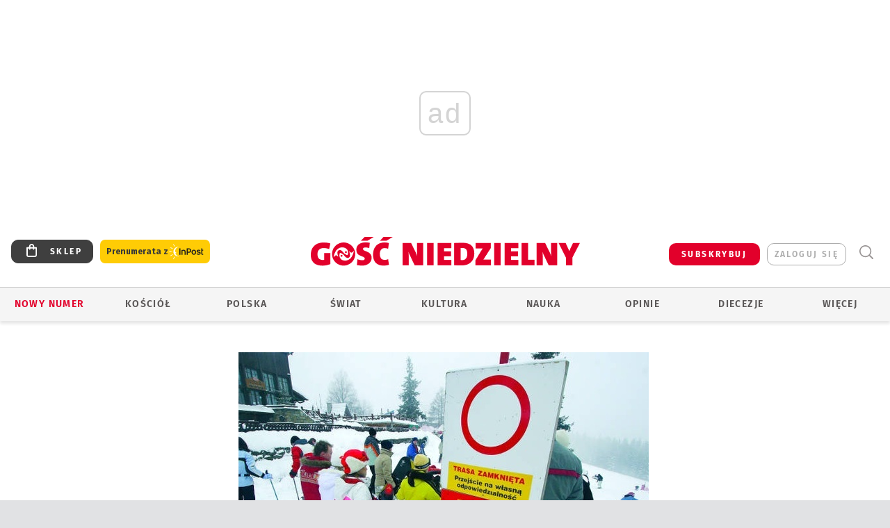

--- FILE ---
content_type: text/html; charset=utf-8
request_url: https://www.google.com/recaptcha/api2/anchor?ar=1&k=6LfKq5UUAAAAAMU4Rd1_l_MKSJAizQb5Mk_8bFA_&co=aHR0cHM6Ly93d3cuZ29zYy5wbDo0NDM.&hl=en&v=PoyoqOPhxBO7pBk68S4YbpHZ&size=invisible&anchor-ms=20000&execute-ms=30000&cb=wgpaidhdtnbt
body_size: 48806
content:
<!DOCTYPE HTML><html dir="ltr" lang="en"><head><meta http-equiv="Content-Type" content="text/html; charset=UTF-8">
<meta http-equiv="X-UA-Compatible" content="IE=edge">
<title>reCAPTCHA</title>
<style type="text/css">
/* cyrillic-ext */
@font-face {
  font-family: 'Roboto';
  font-style: normal;
  font-weight: 400;
  font-stretch: 100%;
  src: url(//fonts.gstatic.com/s/roboto/v48/KFO7CnqEu92Fr1ME7kSn66aGLdTylUAMa3GUBHMdazTgWw.woff2) format('woff2');
  unicode-range: U+0460-052F, U+1C80-1C8A, U+20B4, U+2DE0-2DFF, U+A640-A69F, U+FE2E-FE2F;
}
/* cyrillic */
@font-face {
  font-family: 'Roboto';
  font-style: normal;
  font-weight: 400;
  font-stretch: 100%;
  src: url(//fonts.gstatic.com/s/roboto/v48/KFO7CnqEu92Fr1ME7kSn66aGLdTylUAMa3iUBHMdazTgWw.woff2) format('woff2');
  unicode-range: U+0301, U+0400-045F, U+0490-0491, U+04B0-04B1, U+2116;
}
/* greek-ext */
@font-face {
  font-family: 'Roboto';
  font-style: normal;
  font-weight: 400;
  font-stretch: 100%;
  src: url(//fonts.gstatic.com/s/roboto/v48/KFO7CnqEu92Fr1ME7kSn66aGLdTylUAMa3CUBHMdazTgWw.woff2) format('woff2');
  unicode-range: U+1F00-1FFF;
}
/* greek */
@font-face {
  font-family: 'Roboto';
  font-style: normal;
  font-weight: 400;
  font-stretch: 100%;
  src: url(//fonts.gstatic.com/s/roboto/v48/KFO7CnqEu92Fr1ME7kSn66aGLdTylUAMa3-UBHMdazTgWw.woff2) format('woff2');
  unicode-range: U+0370-0377, U+037A-037F, U+0384-038A, U+038C, U+038E-03A1, U+03A3-03FF;
}
/* math */
@font-face {
  font-family: 'Roboto';
  font-style: normal;
  font-weight: 400;
  font-stretch: 100%;
  src: url(//fonts.gstatic.com/s/roboto/v48/KFO7CnqEu92Fr1ME7kSn66aGLdTylUAMawCUBHMdazTgWw.woff2) format('woff2');
  unicode-range: U+0302-0303, U+0305, U+0307-0308, U+0310, U+0312, U+0315, U+031A, U+0326-0327, U+032C, U+032F-0330, U+0332-0333, U+0338, U+033A, U+0346, U+034D, U+0391-03A1, U+03A3-03A9, U+03B1-03C9, U+03D1, U+03D5-03D6, U+03F0-03F1, U+03F4-03F5, U+2016-2017, U+2034-2038, U+203C, U+2040, U+2043, U+2047, U+2050, U+2057, U+205F, U+2070-2071, U+2074-208E, U+2090-209C, U+20D0-20DC, U+20E1, U+20E5-20EF, U+2100-2112, U+2114-2115, U+2117-2121, U+2123-214F, U+2190, U+2192, U+2194-21AE, U+21B0-21E5, U+21F1-21F2, U+21F4-2211, U+2213-2214, U+2216-22FF, U+2308-230B, U+2310, U+2319, U+231C-2321, U+2336-237A, U+237C, U+2395, U+239B-23B7, U+23D0, U+23DC-23E1, U+2474-2475, U+25AF, U+25B3, U+25B7, U+25BD, U+25C1, U+25CA, U+25CC, U+25FB, U+266D-266F, U+27C0-27FF, U+2900-2AFF, U+2B0E-2B11, U+2B30-2B4C, U+2BFE, U+3030, U+FF5B, U+FF5D, U+1D400-1D7FF, U+1EE00-1EEFF;
}
/* symbols */
@font-face {
  font-family: 'Roboto';
  font-style: normal;
  font-weight: 400;
  font-stretch: 100%;
  src: url(//fonts.gstatic.com/s/roboto/v48/KFO7CnqEu92Fr1ME7kSn66aGLdTylUAMaxKUBHMdazTgWw.woff2) format('woff2');
  unicode-range: U+0001-000C, U+000E-001F, U+007F-009F, U+20DD-20E0, U+20E2-20E4, U+2150-218F, U+2190, U+2192, U+2194-2199, U+21AF, U+21E6-21F0, U+21F3, U+2218-2219, U+2299, U+22C4-22C6, U+2300-243F, U+2440-244A, U+2460-24FF, U+25A0-27BF, U+2800-28FF, U+2921-2922, U+2981, U+29BF, U+29EB, U+2B00-2BFF, U+4DC0-4DFF, U+FFF9-FFFB, U+10140-1018E, U+10190-1019C, U+101A0, U+101D0-101FD, U+102E0-102FB, U+10E60-10E7E, U+1D2C0-1D2D3, U+1D2E0-1D37F, U+1F000-1F0FF, U+1F100-1F1AD, U+1F1E6-1F1FF, U+1F30D-1F30F, U+1F315, U+1F31C, U+1F31E, U+1F320-1F32C, U+1F336, U+1F378, U+1F37D, U+1F382, U+1F393-1F39F, U+1F3A7-1F3A8, U+1F3AC-1F3AF, U+1F3C2, U+1F3C4-1F3C6, U+1F3CA-1F3CE, U+1F3D4-1F3E0, U+1F3ED, U+1F3F1-1F3F3, U+1F3F5-1F3F7, U+1F408, U+1F415, U+1F41F, U+1F426, U+1F43F, U+1F441-1F442, U+1F444, U+1F446-1F449, U+1F44C-1F44E, U+1F453, U+1F46A, U+1F47D, U+1F4A3, U+1F4B0, U+1F4B3, U+1F4B9, U+1F4BB, U+1F4BF, U+1F4C8-1F4CB, U+1F4D6, U+1F4DA, U+1F4DF, U+1F4E3-1F4E6, U+1F4EA-1F4ED, U+1F4F7, U+1F4F9-1F4FB, U+1F4FD-1F4FE, U+1F503, U+1F507-1F50B, U+1F50D, U+1F512-1F513, U+1F53E-1F54A, U+1F54F-1F5FA, U+1F610, U+1F650-1F67F, U+1F687, U+1F68D, U+1F691, U+1F694, U+1F698, U+1F6AD, U+1F6B2, U+1F6B9-1F6BA, U+1F6BC, U+1F6C6-1F6CF, U+1F6D3-1F6D7, U+1F6E0-1F6EA, U+1F6F0-1F6F3, U+1F6F7-1F6FC, U+1F700-1F7FF, U+1F800-1F80B, U+1F810-1F847, U+1F850-1F859, U+1F860-1F887, U+1F890-1F8AD, U+1F8B0-1F8BB, U+1F8C0-1F8C1, U+1F900-1F90B, U+1F93B, U+1F946, U+1F984, U+1F996, U+1F9E9, U+1FA00-1FA6F, U+1FA70-1FA7C, U+1FA80-1FA89, U+1FA8F-1FAC6, U+1FACE-1FADC, U+1FADF-1FAE9, U+1FAF0-1FAF8, U+1FB00-1FBFF;
}
/* vietnamese */
@font-face {
  font-family: 'Roboto';
  font-style: normal;
  font-weight: 400;
  font-stretch: 100%;
  src: url(//fonts.gstatic.com/s/roboto/v48/KFO7CnqEu92Fr1ME7kSn66aGLdTylUAMa3OUBHMdazTgWw.woff2) format('woff2');
  unicode-range: U+0102-0103, U+0110-0111, U+0128-0129, U+0168-0169, U+01A0-01A1, U+01AF-01B0, U+0300-0301, U+0303-0304, U+0308-0309, U+0323, U+0329, U+1EA0-1EF9, U+20AB;
}
/* latin-ext */
@font-face {
  font-family: 'Roboto';
  font-style: normal;
  font-weight: 400;
  font-stretch: 100%;
  src: url(//fonts.gstatic.com/s/roboto/v48/KFO7CnqEu92Fr1ME7kSn66aGLdTylUAMa3KUBHMdazTgWw.woff2) format('woff2');
  unicode-range: U+0100-02BA, U+02BD-02C5, U+02C7-02CC, U+02CE-02D7, U+02DD-02FF, U+0304, U+0308, U+0329, U+1D00-1DBF, U+1E00-1E9F, U+1EF2-1EFF, U+2020, U+20A0-20AB, U+20AD-20C0, U+2113, U+2C60-2C7F, U+A720-A7FF;
}
/* latin */
@font-face {
  font-family: 'Roboto';
  font-style: normal;
  font-weight: 400;
  font-stretch: 100%;
  src: url(//fonts.gstatic.com/s/roboto/v48/KFO7CnqEu92Fr1ME7kSn66aGLdTylUAMa3yUBHMdazQ.woff2) format('woff2');
  unicode-range: U+0000-00FF, U+0131, U+0152-0153, U+02BB-02BC, U+02C6, U+02DA, U+02DC, U+0304, U+0308, U+0329, U+2000-206F, U+20AC, U+2122, U+2191, U+2193, U+2212, U+2215, U+FEFF, U+FFFD;
}
/* cyrillic-ext */
@font-face {
  font-family: 'Roboto';
  font-style: normal;
  font-weight: 500;
  font-stretch: 100%;
  src: url(//fonts.gstatic.com/s/roboto/v48/KFO7CnqEu92Fr1ME7kSn66aGLdTylUAMa3GUBHMdazTgWw.woff2) format('woff2');
  unicode-range: U+0460-052F, U+1C80-1C8A, U+20B4, U+2DE0-2DFF, U+A640-A69F, U+FE2E-FE2F;
}
/* cyrillic */
@font-face {
  font-family: 'Roboto';
  font-style: normal;
  font-weight: 500;
  font-stretch: 100%;
  src: url(//fonts.gstatic.com/s/roboto/v48/KFO7CnqEu92Fr1ME7kSn66aGLdTylUAMa3iUBHMdazTgWw.woff2) format('woff2');
  unicode-range: U+0301, U+0400-045F, U+0490-0491, U+04B0-04B1, U+2116;
}
/* greek-ext */
@font-face {
  font-family: 'Roboto';
  font-style: normal;
  font-weight: 500;
  font-stretch: 100%;
  src: url(//fonts.gstatic.com/s/roboto/v48/KFO7CnqEu92Fr1ME7kSn66aGLdTylUAMa3CUBHMdazTgWw.woff2) format('woff2');
  unicode-range: U+1F00-1FFF;
}
/* greek */
@font-face {
  font-family: 'Roboto';
  font-style: normal;
  font-weight: 500;
  font-stretch: 100%;
  src: url(//fonts.gstatic.com/s/roboto/v48/KFO7CnqEu92Fr1ME7kSn66aGLdTylUAMa3-UBHMdazTgWw.woff2) format('woff2');
  unicode-range: U+0370-0377, U+037A-037F, U+0384-038A, U+038C, U+038E-03A1, U+03A3-03FF;
}
/* math */
@font-face {
  font-family: 'Roboto';
  font-style: normal;
  font-weight: 500;
  font-stretch: 100%;
  src: url(//fonts.gstatic.com/s/roboto/v48/KFO7CnqEu92Fr1ME7kSn66aGLdTylUAMawCUBHMdazTgWw.woff2) format('woff2');
  unicode-range: U+0302-0303, U+0305, U+0307-0308, U+0310, U+0312, U+0315, U+031A, U+0326-0327, U+032C, U+032F-0330, U+0332-0333, U+0338, U+033A, U+0346, U+034D, U+0391-03A1, U+03A3-03A9, U+03B1-03C9, U+03D1, U+03D5-03D6, U+03F0-03F1, U+03F4-03F5, U+2016-2017, U+2034-2038, U+203C, U+2040, U+2043, U+2047, U+2050, U+2057, U+205F, U+2070-2071, U+2074-208E, U+2090-209C, U+20D0-20DC, U+20E1, U+20E5-20EF, U+2100-2112, U+2114-2115, U+2117-2121, U+2123-214F, U+2190, U+2192, U+2194-21AE, U+21B0-21E5, U+21F1-21F2, U+21F4-2211, U+2213-2214, U+2216-22FF, U+2308-230B, U+2310, U+2319, U+231C-2321, U+2336-237A, U+237C, U+2395, U+239B-23B7, U+23D0, U+23DC-23E1, U+2474-2475, U+25AF, U+25B3, U+25B7, U+25BD, U+25C1, U+25CA, U+25CC, U+25FB, U+266D-266F, U+27C0-27FF, U+2900-2AFF, U+2B0E-2B11, U+2B30-2B4C, U+2BFE, U+3030, U+FF5B, U+FF5D, U+1D400-1D7FF, U+1EE00-1EEFF;
}
/* symbols */
@font-face {
  font-family: 'Roboto';
  font-style: normal;
  font-weight: 500;
  font-stretch: 100%;
  src: url(//fonts.gstatic.com/s/roboto/v48/KFO7CnqEu92Fr1ME7kSn66aGLdTylUAMaxKUBHMdazTgWw.woff2) format('woff2');
  unicode-range: U+0001-000C, U+000E-001F, U+007F-009F, U+20DD-20E0, U+20E2-20E4, U+2150-218F, U+2190, U+2192, U+2194-2199, U+21AF, U+21E6-21F0, U+21F3, U+2218-2219, U+2299, U+22C4-22C6, U+2300-243F, U+2440-244A, U+2460-24FF, U+25A0-27BF, U+2800-28FF, U+2921-2922, U+2981, U+29BF, U+29EB, U+2B00-2BFF, U+4DC0-4DFF, U+FFF9-FFFB, U+10140-1018E, U+10190-1019C, U+101A0, U+101D0-101FD, U+102E0-102FB, U+10E60-10E7E, U+1D2C0-1D2D3, U+1D2E0-1D37F, U+1F000-1F0FF, U+1F100-1F1AD, U+1F1E6-1F1FF, U+1F30D-1F30F, U+1F315, U+1F31C, U+1F31E, U+1F320-1F32C, U+1F336, U+1F378, U+1F37D, U+1F382, U+1F393-1F39F, U+1F3A7-1F3A8, U+1F3AC-1F3AF, U+1F3C2, U+1F3C4-1F3C6, U+1F3CA-1F3CE, U+1F3D4-1F3E0, U+1F3ED, U+1F3F1-1F3F3, U+1F3F5-1F3F7, U+1F408, U+1F415, U+1F41F, U+1F426, U+1F43F, U+1F441-1F442, U+1F444, U+1F446-1F449, U+1F44C-1F44E, U+1F453, U+1F46A, U+1F47D, U+1F4A3, U+1F4B0, U+1F4B3, U+1F4B9, U+1F4BB, U+1F4BF, U+1F4C8-1F4CB, U+1F4D6, U+1F4DA, U+1F4DF, U+1F4E3-1F4E6, U+1F4EA-1F4ED, U+1F4F7, U+1F4F9-1F4FB, U+1F4FD-1F4FE, U+1F503, U+1F507-1F50B, U+1F50D, U+1F512-1F513, U+1F53E-1F54A, U+1F54F-1F5FA, U+1F610, U+1F650-1F67F, U+1F687, U+1F68D, U+1F691, U+1F694, U+1F698, U+1F6AD, U+1F6B2, U+1F6B9-1F6BA, U+1F6BC, U+1F6C6-1F6CF, U+1F6D3-1F6D7, U+1F6E0-1F6EA, U+1F6F0-1F6F3, U+1F6F7-1F6FC, U+1F700-1F7FF, U+1F800-1F80B, U+1F810-1F847, U+1F850-1F859, U+1F860-1F887, U+1F890-1F8AD, U+1F8B0-1F8BB, U+1F8C0-1F8C1, U+1F900-1F90B, U+1F93B, U+1F946, U+1F984, U+1F996, U+1F9E9, U+1FA00-1FA6F, U+1FA70-1FA7C, U+1FA80-1FA89, U+1FA8F-1FAC6, U+1FACE-1FADC, U+1FADF-1FAE9, U+1FAF0-1FAF8, U+1FB00-1FBFF;
}
/* vietnamese */
@font-face {
  font-family: 'Roboto';
  font-style: normal;
  font-weight: 500;
  font-stretch: 100%;
  src: url(//fonts.gstatic.com/s/roboto/v48/KFO7CnqEu92Fr1ME7kSn66aGLdTylUAMa3OUBHMdazTgWw.woff2) format('woff2');
  unicode-range: U+0102-0103, U+0110-0111, U+0128-0129, U+0168-0169, U+01A0-01A1, U+01AF-01B0, U+0300-0301, U+0303-0304, U+0308-0309, U+0323, U+0329, U+1EA0-1EF9, U+20AB;
}
/* latin-ext */
@font-face {
  font-family: 'Roboto';
  font-style: normal;
  font-weight: 500;
  font-stretch: 100%;
  src: url(//fonts.gstatic.com/s/roboto/v48/KFO7CnqEu92Fr1ME7kSn66aGLdTylUAMa3KUBHMdazTgWw.woff2) format('woff2');
  unicode-range: U+0100-02BA, U+02BD-02C5, U+02C7-02CC, U+02CE-02D7, U+02DD-02FF, U+0304, U+0308, U+0329, U+1D00-1DBF, U+1E00-1E9F, U+1EF2-1EFF, U+2020, U+20A0-20AB, U+20AD-20C0, U+2113, U+2C60-2C7F, U+A720-A7FF;
}
/* latin */
@font-face {
  font-family: 'Roboto';
  font-style: normal;
  font-weight: 500;
  font-stretch: 100%;
  src: url(//fonts.gstatic.com/s/roboto/v48/KFO7CnqEu92Fr1ME7kSn66aGLdTylUAMa3yUBHMdazQ.woff2) format('woff2');
  unicode-range: U+0000-00FF, U+0131, U+0152-0153, U+02BB-02BC, U+02C6, U+02DA, U+02DC, U+0304, U+0308, U+0329, U+2000-206F, U+20AC, U+2122, U+2191, U+2193, U+2212, U+2215, U+FEFF, U+FFFD;
}
/* cyrillic-ext */
@font-face {
  font-family: 'Roboto';
  font-style: normal;
  font-weight: 900;
  font-stretch: 100%;
  src: url(//fonts.gstatic.com/s/roboto/v48/KFO7CnqEu92Fr1ME7kSn66aGLdTylUAMa3GUBHMdazTgWw.woff2) format('woff2');
  unicode-range: U+0460-052F, U+1C80-1C8A, U+20B4, U+2DE0-2DFF, U+A640-A69F, U+FE2E-FE2F;
}
/* cyrillic */
@font-face {
  font-family: 'Roboto';
  font-style: normal;
  font-weight: 900;
  font-stretch: 100%;
  src: url(//fonts.gstatic.com/s/roboto/v48/KFO7CnqEu92Fr1ME7kSn66aGLdTylUAMa3iUBHMdazTgWw.woff2) format('woff2');
  unicode-range: U+0301, U+0400-045F, U+0490-0491, U+04B0-04B1, U+2116;
}
/* greek-ext */
@font-face {
  font-family: 'Roboto';
  font-style: normal;
  font-weight: 900;
  font-stretch: 100%;
  src: url(//fonts.gstatic.com/s/roboto/v48/KFO7CnqEu92Fr1ME7kSn66aGLdTylUAMa3CUBHMdazTgWw.woff2) format('woff2');
  unicode-range: U+1F00-1FFF;
}
/* greek */
@font-face {
  font-family: 'Roboto';
  font-style: normal;
  font-weight: 900;
  font-stretch: 100%;
  src: url(//fonts.gstatic.com/s/roboto/v48/KFO7CnqEu92Fr1ME7kSn66aGLdTylUAMa3-UBHMdazTgWw.woff2) format('woff2');
  unicode-range: U+0370-0377, U+037A-037F, U+0384-038A, U+038C, U+038E-03A1, U+03A3-03FF;
}
/* math */
@font-face {
  font-family: 'Roboto';
  font-style: normal;
  font-weight: 900;
  font-stretch: 100%;
  src: url(//fonts.gstatic.com/s/roboto/v48/KFO7CnqEu92Fr1ME7kSn66aGLdTylUAMawCUBHMdazTgWw.woff2) format('woff2');
  unicode-range: U+0302-0303, U+0305, U+0307-0308, U+0310, U+0312, U+0315, U+031A, U+0326-0327, U+032C, U+032F-0330, U+0332-0333, U+0338, U+033A, U+0346, U+034D, U+0391-03A1, U+03A3-03A9, U+03B1-03C9, U+03D1, U+03D5-03D6, U+03F0-03F1, U+03F4-03F5, U+2016-2017, U+2034-2038, U+203C, U+2040, U+2043, U+2047, U+2050, U+2057, U+205F, U+2070-2071, U+2074-208E, U+2090-209C, U+20D0-20DC, U+20E1, U+20E5-20EF, U+2100-2112, U+2114-2115, U+2117-2121, U+2123-214F, U+2190, U+2192, U+2194-21AE, U+21B0-21E5, U+21F1-21F2, U+21F4-2211, U+2213-2214, U+2216-22FF, U+2308-230B, U+2310, U+2319, U+231C-2321, U+2336-237A, U+237C, U+2395, U+239B-23B7, U+23D0, U+23DC-23E1, U+2474-2475, U+25AF, U+25B3, U+25B7, U+25BD, U+25C1, U+25CA, U+25CC, U+25FB, U+266D-266F, U+27C0-27FF, U+2900-2AFF, U+2B0E-2B11, U+2B30-2B4C, U+2BFE, U+3030, U+FF5B, U+FF5D, U+1D400-1D7FF, U+1EE00-1EEFF;
}
/* symbols */
@font-face {
  font-family: 'Roboto';
  font-style: normal;
  font-weight: 900;
  font-stretch: 100%;
  src: url(//fonts.gstatic.com/s/roboto/v48/KFO7CnqEu92Fr1ME7kSn66aGLdTylUAMaxKUBHMdazTgWw.woff2) format('woff2');
  unicode-range: U+0001-000C, U+000E-001F, U+007F-009F, U+20DD-20E0, U+20E2-20E4, U+2150-218F, U+2190, U+2192, U+2194-2199, U+21AF, U+21E6-21F0, U+21F3, U+2218-2219, U+2299, U+22C4-22C6, U+2300-243F, U+2440-244A, U+2460-24FF, U+25A0-27BF, U+2800-28FF, U+2921-2922, U+2981, U+29BF, U+29EB, U+2B00-2BFF, U+4DC0-4DFF, U+FFF9-FFFB, U+10140-1018E, U+10190-1019C, U+101A0, U+101D0-101FD, U+102E0-102FB, U+10E60-10E7E, U+1D2C0-1D2D3, U+1D2E0-1D37F, U+1F000-1F0FF, U+1F100-1F1AD, U+1F1E6-1F1FF, U+1F30D-1F30F, U+1F315, U+1F31C, U+1F31E, U+1F320-1F32C, U+1F336, U+1F378, U+1F37D, U+1F382, U+1F393-1F39F, U+1F3A7-1F3A8, U+1F3AC-1F3AF, U+1F3C2, U+1F3C4-1F3C6, U+1F3CA-1F3CE, U+1F3D4-1F3E0, U+1F3ED, U+1F3F1-1F3F3, U+1F3F5-1F3F7, U+1F408, U+1F415, U+1F41F, U+1F426, U+1F43F, U+1F441-1F442, U+1F444, U+1F446-1F449, U+1F44C-1F44E, U+1F453, U+1F46A, U+1F47D, U+1F4A3, U+1F4B0, U+1F4B3, U+1F4B9, U+1F4BB, U+1F4BF, U+1F4C8-1F4CB, U+1F4D6, U+1F4DA, U+1F4DF, U+1F4E3-1F4E6, U+1F4EA-1F4ED, U+1F4F7, U+1F4F9-1F4FB, U+1F4FD-1F4FE, U+1F503, U+1F507-1F50B, U+1F50D, U+1F512-1F513, U+1F53E-1F54A, U+1F54F-1F5FA, U+1F610, U+1F650-1F67F, U+1F687, U+1F68D, U+1F691, U+1F694, U+1F698, U+1F6AD, U+1F6B2, U+1F6B9-1F6BA, U+1F6BC, U+1F6C6-1F6CF, U+1F6D3-1F6D7, U+1F6E0-1F6EA, U+1F6F0-1F6F3, U+1F6F7-1F6FC, U+1F700-1F7FF, U+1F800-1F80B, U+1F810-1F847, U+1F850-1F859, U+1F860-1F887, U+1F890-1F8AD, U+1F8B0-1F8BB, U+1F8C0-1F8C1, U+1F900-1F90B, U+1F93B, U+1F946, U+1F984, U+1F996, U+1F9E9, U+1FA00-1FA6F, U+1FA70-1FA7C, U+1FA80-1FA89, U+1FA8F-1FAC6, U+1FACE-1FADC, U+1FADF-1FAE9, U+1FAF0-1FAF8, U+1FB00-1FBFF;
}
/* vietnamese */
@font-face {
  font-family: 'Roboto';
  font-style: normal;
  font-weight: 900;
  font-stretch: 100%;
  src: url(//fonts.gstatic.com/s/roboto/v48/KFO7CnqEu92Fr1ME7kSn66aGLdTylUAMa3OUBHMdazTgWw.woff2) format('woff2');
  unicode-range: U+0102-0103, U+0110-0111, U+0128-0129, U+0168-0169, U+01A0-01A1, U+01AF-01B0, U+0300-0301, U+0303-0304, U+0308-0309, U+0323, U+0329, U+1EA0-1EF9, U+20AB;
}
/* latin-ext */
@font-face {
  font-family: 'Roboto';
  font-style: normal;
  font-weight: 900;
  font-stretch: 100%;
  src: url(//fonts.gstatic.com/s/roboto/v48/KFO7CnqEu92Fr1ME7kSn66aGLdTylUAMa3KUBHMdazTgWw.woff2) format('woff2');
  unicode-range: U+0100-02BA, U+02BD-02C5, U+02C7-02CC, U+02CE-02D7, U+02DD-02FF, U+0304, U+0308, U+0329, U+1D00-1DBF, U+1E00-1E9F, U+1EF2-1EFF, U+2020, U+20A0-20AB, U+20AD-20C0, U+2113, U+2C60-2C7F, U+A720-A7FF;
}
/* latin */
@font-face {
  font-family: 'Roboto';
  font-style: normal;
  font-weight: 900;
  font-stretch: 100%;
  src: url(//fonts.gstatic.com/s/roboto/v48/KFO7CnqEu92Fr1ME7kSn66aGLdTylUAMa3yUBHMdazQ.woff2) format('woff2');
  unicode-range: U+0000-00FF, U+0131, U+0152-0153, U+02BB-02BC, U+02C6, U+02DA, U+02DC, U+0304, U+0308, U+0329, U+2000-206F, U+20AC, U+2122, U+2191, U+2193, U+2212, U+2215, U+FEFF, U+FFFD;
}

</style>
<link rel="stylesheet" type="text/css" href="https://www.gstatic.com/recaptcha/releases/PoyoqOPhxBO7pBk68S4YbpHZ/styles__ltr.css">
<script nonce="wIA6qo2xcwqWU4DmPHF_BQ" type="text/javascript">window['__recaptcha_api'] = 'https://www.google.com/recaptcha/api2/';</script>
<script type="text/javascript" src="https://www.gstatic.com/recaptcha/releases/PoyoqOPhxBO7pBk68S4YbpHZ/recaptcha__en.js" nonce="wIA6qo2xcwqWU4DmPHF_BQ">
      
    </script></head>
<body><div id="rc-anchor-alert" class="rc-anchor-alert"></div>
<input type="hidden" id="recaptcha-token" value="[base64]">
<script type="text/javascript" nonce="wIA6qo2xcwqWU4DmPHF_BQ">
      recaptcha.anchor.Main.init("[\x22ainput\x22,[\x22bgdata\x22,\x22\x22,\[base64]/[base64]/[base64]/[base64]/[base64]/UltsKytdPUU6KEU8MjA0OD9SW2wrK109RT4+NnwxOTI6KChFJjY0NTEyKT09NTUyOTYmJk0rMTxjLmxlbmd0aCYmKGMuY2hhckNvZGVBdChNKzEpJjY0NTEyKT09NTYzMjA/[base64]/[base64]/[base64]/[base64]/[base64]/[base64]/[base64]\x22,\[base64]\x22,\x22w5V/[base64]/DhAAxwp7DvMOjw58vw6zDt8OlEcOPHixawozCuxLDhkM6wqDCuw9swqTDvcKEeXMYKMOkAQVXeXnDpMK/[base64]/DvUHCqcOZw7vDvULCuFjCixHDusOzaxnDqzTDnMOCwqnCgMK0KsKjbsKaDcKZDMOqw6LCmsO+wrPCuHg+IGcLZ1VMScKbHcO5w5rDhcONwqh5wrLDi24/E8KBSDF6HcOpe2Rrw4AUwoEvKMKie8KrN8KecsOaHsKWw6c/TkfDm8OWw50KTcKOwqVKw73CnU/[base64]/[base64]/w6kefzdsT3ZGbhhJLMOLYSgVw4Bew5/CosO3woZIQHVAw4EdPQhuwpTDpMOKPErCjkxfFcKmQU14Y8Kaw5vDh8O/w7ouC8KFf1M8HcKcd8OCwoZjS8K6Tx3CicKGwrTCiMOOYMOqcQLDrsKEw5/CiRHDkcKOw5l/w6wzwq3Dr8K5w7w9MxkfRMKsw7Arw4PCmyUZwoIeS8OAw4cOwoo/NsOhc8Kmw7DDlcK0TMKgwowhw7LDn8KjFColGsKfFQXCvcOYwqxjw61rwpkywqHDiMOBV8Kxw4fCgcKJwrsXfUTDpMKnw7TCh8K5Ngh2w4LDgcKxM1/CisOawqrDiMOPw5bCgMOpw60cw6HCi8KkWsOGSsO0ISDDtX7CmcKjbQ/Cl8OkwpzDhcOROXUdK0oIw51bwppgw6hxwrx+JmfCkGbDuC3CvkgJbcO5OQoewqsEwrPDnRbCqcOewpNKZ8KRdA/DrDLCo8KeeHLCjU3CpDMKa8OqHGEsTnrDhsO7w6owwpUdfMOYw77DhUXDqsOUw6Ivwo/Cj1TDkz8GRiTCo0ASf8KDO8KUNMOgSsOGA8OrVFTDssKOL8OWw7TDtsKECsKGw5VMKl/Ck3DDlSbCvMOJwqpOcRLCgArDnwROwr4Aw65ww6lbMkZewrEWNsOVw5F9wodyHm/[base64]/F8OJw6TCq0bDkMOoV8Omb8KSw4ldw6PDpyd8w4LDsMONwonDj1jDtcOgaMKsCF5LMwMweAVrw4B2f8KLI8Oow5PCrcOsw6PDviXDvcKwFUjCu1LCoMOKwoVrCTIEwohSw6Vow6/ClcO8w4bDnsK3c8O+DHwBw7kOwqF1wp0dw6vDssO6cw/DqMKCbnvDkxLDhizDpMO1woDCk8OqV8OxacObw443NcOoAMKfw5ElYXbDtznDosO+w5bDpkMSP8KZw6cbT1oIQT4fw4zCtlfChE8gKwXCs1LCmcKMw67Dm8OIw6zCsmxqwpnDrGXDtcOqw7jDn3pgw7l7ccKLw4zDk1d3wpzDqsKCwod4wpfDpn7Cp3jDnlTCssO/wq/DpXXDisKrc8O+dSLCqsOGXMKoMjpgNcK+VcOWwonDkMKzbcOfwrTDrcKFAsOVw41AwpHDiMKCwrc7HFrCrsKlwpdOcMOqRVrDj8OYJwDCly0lLcO1AjrDmjYVG8OcKMO/ccKPaWMhWzoww5/Dv2QFwrMrJMOBw4vCs8KywqhYw75aw5rDpcOldcKew4RFdV/DqsOLGMKFw4kWw7hHw4DCqMKww5w2wpfDpsKTw4NCw4jDqcKqwp/CicK9w5VeL17Dj8OyBcOiw6XCnFRtwqTDhlZnw5Aew54ccMKVw60ewqx/w7DCiSBAwonCgMOEZXnCjg4oGhcxw5hcGMKicQo4wodswrjDsMOpNcKdHcOkXQTCgMKtOG/DusOsf0QpKsOMw5HDvXnDoGg6HMKAbUbCk8KdeCBLYcOYw4HDp8KJGmdcwq7DlzPDtMKCwrrCr8O4w6M/wrLCmgMlw7JKwqttw4dhayXCtMKXwoUewr1fN2oMw5Y8FcOWwrHDrXsFCsOrd8OMLsO8w5fCisOED8OhccKdw5DCvX7DuU/[base64]/DrGYWwpbDjlRXw6Nfwr/CoGvDiDVTN3vCpsOeGWLDlVsow6/DsQDCj8O4UMKdKVl/w5rCghHDoRR2w6TDvMO7HsKQE8KWw5PCucOTe0FZPXTCp8OxHwjDu8KHDMKlVcKRaDDCjF4/wq7DjjzCgB7DkmcUwr/CnMODwpjDu0FKYMOTw7MvNggqwq1sw4osL8Opw5EpwqBMBH98woxpZcKHw5TDtsOYw6ZoBsOtw7vDqsOwwpggHxfChsKJacKdSB/[base64]/wrfDvsO6JRXCoyXCgMOfw63CtyHDncOJw6EhdRnCg3ZWNnrCh8Kna0JYw6zCssKufmRCbcO2YkHDkcORQk/CsMKFw5ZjMElVFsOQH8OIEjBXa3DDplLCpD4ow5vDhsKiwq1mcV3CtlpjScKRwpvCgG/DvWjCgcOaaMKGwq83JsKFAVZEw6RiIMOFCBxgwpHDjmYqckBlw7PDqhcgw58Zw50wJ34MUMO8wqZFwpkxW8Opw7lCMMK1DcOgPgzCtMKGOTtCw6HChcOLVSk7G2jDmcOsw65lJT4dw7gKwo/ChMKaKMO2w4swwpbClHvDtMO0wr7Dp8OJAsO3RcO8w57Cm8KoSMKjT8KnwqnDgQ7DjkzChXd/SQLDjMOZwobDsDXCgcOZwpF5w4bClEslw6zDugsnZcK7emXDjkXDjn/[base64]/DjcK/TxV+w7/Cm8K6w54hDMOaYzZHw4IobGvDvsOfw45HfsO/[base64]/CkMK8wohDwpkPB8KJe8K7TzhfwqHDusK+w7zCsgvDjDwgwpLDjmwpN8OaMFs0w5YZwq5WERTDkmlFw7VfwpzCj8OXwrbCqHNOH8K/w6rCvsKgO8OkFMKsw7dOwprCg8OKZ8OSYMOsZMK4az7CtDRJw7bDpMK1w6fDhz3Cs8Olw4FqEFjDunF9w49Ae0XCoRzDv8O0eBpzEcKvB8KAwrfDhnxmw77CsmrDvA7DrMOFwoFoWwDCssKoQkB2wrYfwoMsw6/CtcKHSyJOwo7CosK+w54xUmDDssONw4/[base64]/Dv8KDwoVcSMKww47Dp8KmFCRVeynCmkwXXMOCd3DCpsKKwp/CiMKfScKiw49mM8KeasKjCjE+LmPCrwwbwr4JwpzDmcKGFMKAQMKObFJVJSvClSNewpvChUTCqj8HAh5pwotjBcKmw5dZACTCi8OoP8K1aMOCK8KtfXlAQgjDu1LCuMO/cMKie8OCw6vCuU3CtsKjWDY8UEvCncKBYBAWHntDIcOWw5nDgAjCizXDngsXwoc/w6bDuQDCixdQfsOowqjDlUTDocOHCjPChABpwo/[base64]/[base64]/w5fDix0jw6ZLfR/ClMKAwofDrGvCj03CvsOLwp8Fw4MNw6s8woUbwoTDhRhkF8OHQsKxw7nDrA9VwrlnwoMLc8OCwpLCvG/CqsOGQMKgTcK2woPCj07Cqgwfw4/CtMOmw7E5wotUwqvChMOdZiHDkmteQlPDsDbDnQXCvTsVBTrCmsODMzBdw5LCnFDDpcOOHMKyHHFFI8OAXMKcw47CvmjCk8KBF8O/wqHCi8Kkw7t9CVrCg8KCw7lcw6fDhsOGEcKGL8KfwpPDlsORwqo1Y8OoXMKVScOMwocfw5tlaUV/BSrCh8K6EVrDo8O8wo9Cw6/[base64]/wrIEwqHDtsKQw5Rewo8/Fyxfw5UJEw3CtsK5wqgSw7DCuD8lwrZCUiRNAmDCoUZlwovDusKXTcKjJ8OgYQvCp8K5w6LDi8Kkw7dZwqtFIxLCizTDkSMlwq7DinkMMG/Ct3M6Vjsew6rDjMKsw6NnwovCuMOqIcO2I8KTfMKjEEgIwqTDnDzCmhXDoSnCrUTDucKyIMOXAkczGUd9NcOfw71gw4J/[base64]/FMKZRsKdfEVww4/Dg8K9wq9aKkbCsxnCnhXDn1kETQ7Cl2HCn8KmFMOOwrYkSB05w7cQEgDCtSd5XyEzJhhtBgUUw6daw4Bzw7IqPcK2TsOIVV3CtiQONzDDtcOaw5bDscOVwqshVcO3G1/CgVTDgUxIwotXXcKvUyxiwqoqwrbDnMOHwqx6X3Q6w5IWQiTDksKyBC45f1xsQFJofzNywqRnwojCrS0Sw48Qwp8Vwp4Ow54/[base64]/DvlTCpxHCuGwgwrQIw6PDhMOfwrTDr8K+wqTDn3/Cj8K5X1HCpsOsfcKYwooiNsKraMOpw40zw5ArMzvCmwzDhncZY8KrLjvCiA7DgUYbaSZYw61Hw6Z5wp83w5vDmWzDscOIw7pQdMKjCx/CqgMWw7zDlsO8VjhTVcO4CMO1dG3DtcKrKyxhw6c1OcKbMMK1O1pRKMOnw4XDrEZywrAXwoXCjXjDozjCizBUXH7CvcOEwqTCp8KJTXzCn8O5fAs2GVwIw5TCjMO1O8KvKW/CncOpGSlMWiocw5EZasK+wr/Cn8OCwqZKXMO+Hm0VwpbCoQhZb8KXwqvCgVMDYjB+w5DDlcOdKMK2wqrCtRc/NcKiRU7Dj1LCuEocw693IcOIBsKrwrrCuijCnVw3HcOkwqVRYMOnw73Dm8KTwqVHJGMOwq7DsMOIYwhbRiPCvAcAdcOlSMKCOERIw6XDvCHDosKIasO3cMKoPcOLaMKPNMO0wrVsw49uIETCkwNdFjrDhy/Dm1Ytwr4+Fx1UWjUfOgjCscKLW8OQGcOBw5vDviTCvC3DvMOcwpzDpnJPw77Dn8Orw5YbN8KBasOpwq7Cki3DvgbCi2wOdMKNNQrDhhNzKcKxw7kAw795ZMKwPC0ww4zDhA1oYxkSw5zDksKqHDDCi8OawoHDlMOYw4UGBltrwqPCosKlw4Z/IMKUw7vDpsKbLMKAw7HCscKkw7HCi0o2AMKRwphfw4tXP8KrwqLClsKJLSfCr8OIViXCpcKuBTbCuMKfwrLCoFTDgBvCiMOnwr5YwqXCt8OqNHnDvR/CnV7Cn8OYwo3DkyfDrE4uw4pnPsK6ccOYw7nDnRnCuwHCpxbDnBBXKEYJwqsywovCmUMWc8OtM8O3wpZWORsNwr49VGfDhyPDkcKOw6rDqcK9wpQIwpFYw799VcOrwoMHwq/DuMKDw7MJw5fCk8KZHMObNcOiHMOIEDVhwpQiw6NlE8OOwoY8dgvDhcO/HMKmYgbCqcOJwr7DrQzCnMKYw7gzwpQawroGw67CuTcRLsKlNW19GsKyw5pVGwQvw4zChwvCqxsSw5nDlmHCrknChkUGwqEnwoTCoH5dLD3DmG3Ch8Kfw4lNw4VxE8KIw4LDtUfDn8Oqw5wFw5/[base64]/CvsOEwpkzVWRje8O2YD1IE2Ixw53CjMK9WktJcCcWPsKjwohtw59iw50Twociw6rDq2ELFsKPw4YQQ8OXwrnDrSAQwpzDrljCsMKSaWrCrsOIfTY4w4hDw5d+w6dFWsKrdMObP3jCp8O8TMKjABdGaMK0wqxqw7J9McK/YX4XwrPCqUAUGMKtAF3DuXbDgMKmwq3CoEBNesOELsKiOgLDscOPMC3DrsOueVHCosK7bVzDjsKxBQTCowrDlyTCqCXDklHDgichwpzCkMOHUcKZw5QNwpBFwrrCicKVG1lzLWlzw43DhMKow7opwqTCnUbCtTEqOkTCqMKBcDzDvcKfKEzDs8Ofa0zDnCjDlsOOEj/CvRjDpMKhwql8bcO+KnpLw51Pwr7CrcK/wpVoL0YQw53Dv8OEAcOPwo7Ch8Kpwr8kwoEFEzJ/DjnDkMK6WW7DusONwqvCqTnDvVfCl8OxJcK7w4wFwo7Dsl4oOShSwq/CpVLDqMOwwqPCtWoQw6sUw79FdMORwonDqcOaCsK+wp11w4N8w5kEfmRnWC/CqlDCm2rDuMOiAsKBJShOw5xaNcOxWxhZw6zDgcKXWSjCj8KqBCdnd8KeEcO2BFbDoEEgw4ZJEHHDiB4oTULCmMKaKsOIw4zDsF0Bw4siw6BPwqTCuBNYwqbDoMOdwqNMw5vDvMODw6lOdsKfwqPDlgREacKgHsK4CjkTw5RkeQfDiMKmYMKZw58/S8KJBmDDk2TDtsKzwqHCucOmwqJmIsKtWcKUwo/DscKFw4pgw5zDhTPCqsKswpEvTCBoChALw5fCpMKHasOgZ8KuIhLCriPCs8K7w70Lwok2UsOZfS5Mw5nCosKQREtkdgLCisKPHmLDmFURbMO/AMKwXjgnwpjDrcOtwq3DqB0SXcOgw6PCq8K+w4YGw7lEw6FRwr/DrcOodMOAOsKrw5k0wp8ULcOtNiwMw7HCtyE0w6HCqxQ7wprDlRTCvFIPwrTChMKuwoJxEyjDtMOuwosaLsOTBMKAw6Y3F8O8aUYPfl7DncKzeMKDIcO/[base64]/Ci0cGe8Kxwox/LsOTwoosw73DmFPDvXIiwp3DkcKqw6PCrcOVDMOJwq3DjMKxwpRpYsK1Vgp3w4vCssKUwr/[base64]/RRcswp/DhkhtMAw/[base64]/CsWLDl8KMwq3CqlZ0w4HCu3jCj3PCi8OpbwTDgzVlwrDCiVYMw5HCr8Oyw6jDiAHDu8Oew4Vbw4fDnhLCm8OmcAMDwobDvS7Dj8K7YsK0ZMOtFD/CtVJnT8KabsOOCRHCv8Ozw7ZmHnfDhkwxYcK7w7PDmcK/PcO6JMKzP8KuwrbCqXHDlE/DjcO1S8O6wqlowpnCgjVudxPDuVHChQ1XEG0+wprDhHDCisOcAwHCqMKrXMKTfMKyT1bDlsKBwpzDpsO1USTCuXLCrU4aw5/Dv8K0w5zCh8OhwoNxRx/[base64]/DgkPDqB3DosKYZyUvw5/Cv8ONWBbDtMKuYsKjwpI4csOpw6MYYFV4WBMswoDCvsKvW8Ktw67DicOeWsKaw4lSfMKEUlTCkDzCrXPCucK4wqrCqjIbwoVBH8K9McKEHMOFGMKDY2jDisOLwqRncE/DgVpAw7PCjndkw6t9O39Ow4tww6t4w6HDg8KaesKlDzgow5gkCMKIwqvCtMOBZUzCmmJJw7gTwoXDkcOAA27DqcOoaBzDgMOywrLCssOFw7DCrMKfeMKaMn/Dt8K+CcO5wqAmXlvDscOmwps8VsOmwonDszQiaMOAeMKUwpHCrcKfEQ7Cp8KwJsO5w43DnBvCgB/DssORFCA9wqXDs8O0UCMPw4pKwpQlNsOuwrNIGsKjwrbDgRXChSATH8K8w6HCjT1nw67CuD1Lw4FUw4gcw4stDn7DgALCg2bCg8OIf8OnS8Ohw5jCkcK1wq5pwqTDrsKgHMOYw4Vew6p/QS9IHxQ8wpfDksKpKjzDlcKif8KvD8KMJXDDp8OswprDiTAzbzjDr8KXXcOiwo4lQivDnUdkwr3DhDjCtSDDn8OUTMOtdV3DnGHCgBLDlMOjw7nCocOPw5/DkgwfwrfDhMKiCMOFw4lpfcK6T8K1w6NCB8KTwr9UVMKBw7TDjjAJJEXDscOrYBBcw4hZw4DCqcKhP8KvwpRyw4DCssOUL1cfJcK0JcO/w5jCmgHCrsORw5vDpsOSIcObwozDv8KWFTPCgMKbCMONwpEmCQs3H8OSw5wmBsOzwo3DpHDDiMKIZzzDnm7DvMK8BMK5wrzDgMKfw4USw6U0w6Mgw6Zew4bDg2lxwqzCm8OxKzhZw4Igw55/wpYBwpAzAcKSw6XCpCRFRcKEIMOEwpLCkcKFD1fCq0rCtsOBBMKnR0LCtsOLwoDDt8OCbXfDtl06woQxwonCtnRIwp4cTwHDs8KnO8ONwpnCtytwwoM7E2fCrRbClVBYHsOmcAfCiSLCl3rCiMKXLsK/[base64]/CrMKjNcOBw5rDtAvCoyHDumjDlRvCg8O9w6TCpMK/w4MywqbDqE7DjMKgOwFowqIfwo7DuMOPwo7ChsOdwpBQwpjDqMKCH0LCoD3Cjl54N8ORYMOFPURZLEzDt08gw7Udw7HDrUQmwokzw5g/HE7DqMKFwqbChMOId8OmScKIRm7DrUzCulbCv8KpDHfChcKEMzQGwr3Cn1vCj8Ovwr/DnS3DiAwywq4abMOsdFsRw5gzGwLCssKiw6x7w69senDDmwV+wpI7w4XDsWPDnsO1w6t9L0PDizTCtsO/BcKdw4Erw5Q5ZcKwwqfDn0jCuCzDp8OTOcKcWk/ChQJ3KMOBIQ0ew4XClsOkdBvDr8K6w4ZaZA7DtMKpwq/Du8OcwplJAFPDjBHCvMKLYWMKPcKAQcK+w4zDtcOuAH9+wptcw5TDm8OVecKJBMO7wpUgUCXDnmIOTcOOw49Tw5DDkMOMQsKewojDqjpdfV/DncOTw57CmmDDqMOBS8Kfd8OvQDnDjcOOwqXDkcKOwrrDk8K4CC7DgjM3wr4pN8OifMODF1nCphx7XgA3w6/CjxYRCC59JMOzXsK4wrVkwoVGbsKEBh/[base64]/w77ChFFbw5gnw6jCq8OswpjCg1B/cxzDl0HDgMKIJsKNPxFwKS0pbsKYw5BIwqfCgXAKw693woVWLmRiw7wINTvChH7DvSR+w7N7w7zCqMOhXcKHFwg4w7zCqcOsOz18woAuw4l2PRTDosOVw7wuYcKkwpzDpCIDEsOrw6PCphZDwo4xV8OdBCjCqVTCscKRw6tVw5vDscK/wovCrsOhdHTDrsONwoZMCMKaw73Dt2QBwqU6DRgaw49Ww53DksOVSXIdw4xxwqvCn8KKAMOdwo5gw6wKO8K5wpwmwoXDvBd2NjhIw4AKw7/DncOkw7DCqzwrw7dRw7LDjnPDjMO/woU2SsOHMzjCqGFUUF/DjMKMfsK8w4xvfl7CiwAcTcOEw77CgsKow7XCscKCwqzCrsOxMEjCv8KOeMKKwqvCjBBKDMObw6fCq8Kkwr/CtEPCosODKQJVTsOHE8K4cCB/[base64]/[base64]/Cr8OIdcKZw5rDmMOTPcOXb8KLw5sRwoDDpj5PSF/ChA8oLRrDlMOBwoHDlMOOwqPCtsOowqzCmns5w5PDhMKPwqXDkDxKI8OAYxcJRAvDgjLDmGXClsKyUcOwRBgePcOgw4dRcsKLLcOww64mGMKTwr7DlsKYwqdkaUw/[base64]/DvcKHHDlzHcKBIMOcSidIJcOVwrh7wrRODH/[base64]/CtMKYY8KAw5/Ds8KPwo/[base64]/ClcOAwpgrwqbChwfDmcOyw5LCucKcK343wqpkw5V+HMO6V8KYw5DDvMO8wrXCrMOdw6kFcGLCt3pNCUJvw49BC8K1w5ZUwqhPwqXDvsKLbMOAWQvCmHvDnW/[base64]/[base64]/w77DmBx/[base64]/DtDrDqsOXw5LDmT7DpsKQQyLDhcK8w53Dl8Oww5/CvsKqwos+woU0wrVKbzVBw58swoE4wqzDpnDCi35NORJwwp/[base64]/Dr8OVVcKqNcOIw6PCiRZYecKvWsO3wphIw6Z5w5MWw4NkJsOnRkzCkwJnw5o7QWJeEhrCusKiwpxNY8Kew4DCv8KOw6tYVx5UNMO+w59/w5xYKhcFR1jCpMKrGzDDhMK4w4UtJB3DosKSwpXChEPDkC/DicKrWEvCtRoLHk3CscOIwpfDlcOyOcOHSxxVwrMZw4nCtsOEw5XCpyM/[base64]/wpTDuBDDii84wo50S1DCoMKIZcOGYcKkwpjDi8KawoLCkCnDnmAJw5XDr8K7woJfTcKbOEbCqcOTUU3Duzdyw4VYwr02KybCl1Bmw47CnsK2wqc1w4UCwo/Dv0ArYcKYwphmwqtfwqQYWAnClwLDlmNBw6XCqMKBw77DtHs9w4JyPBrCkzXDiMKLZcKuwrzDnzLCpsOTwpI2w6IOwpVrKn3CoVY2CcOVwoMJZU7DoMKLwohSw7IEOMO8dcKFHxRXwrRkw6ZOw4Yvw6pYw6kZwovDvsKqNcOWUMO+wq5LRMKFd8KEwqthwonCtsO8w7/DsULDnMKtPggyVsKawpvDlsODFcOywrbCjTEUw6MSw4cWwoHDpUXDqMOkTMKrcMKQcsOzBcOqM8Oew7PCqmnDssKQwp/Cn1HCghTDuQ/CnFbDoMOOwrEvD8OoEMOAK8KRw5JSw5lvwqNQw5hZw5Ahwr4UDSBbB8OAw74Xw4LCtlJtQw5ew6nCth9+wrczw7JNwrPCq8OqwqnCiC5qwpchNMKWYcOjbcKaSMKaZXvDlRJnfiNSwoTCpsK0JMOmA1TClcKAe8Klw7RlwpHDsFXCv8ORw4LCsjXCucOJwqfCjQ/Ci1jCjMOQwoPCnMKdM8KEScKNwqIuCcKwwrVXw4zClcKtC8OtwqDDsXtJwo7Dl00Twpp9wojCsjYIw5PDtMOdw5wHLsKuScKia3bCpFROX0sDIcOaf8KVw7cDEG/[base64]/[base64]/CiRxLwqp3w7TDh0QcGTljUcOSeDBMw7LCinfCn8Ksw49Uwr7CmMK/w6fDkMKww6klw5rCs250wprChcKKw7/[base64]/Ck8K1wrzCnsKJFgdWCFpFwpHDn8OuFnTCoEVpw5XCjVZuwpfCqcOXRkDCqh3CjFnDnX3CkcKPHMKFwoQLWMK9QcOZwoI0RMKZwphcMcKcwrJRcADDscKmWsO+wo1OwrJRTMKJwqfCu8KtwqjCisO4B0ZNaAEfw7cUDU/ClmB/w6TCjmozfG3Dn8O6PSE9Y3zDssKfwqwDw7DDpWDDpVrDp27CssKBeEMnFEt5M15YNMKhw5MUcBQ/SMK/XcOoB8Kdw5MhQRNnFSw4woDCr8OvBUswT2/DqcKiw69hw5LDplExw5UHfk4JWcKKw70vMsKUZDsNwo7CpMKuwooww50fwokUK8OUw7TCocKKF8OQbGhwwoDCvsKuw6HDgETCmyLDm8KAUcOPMX0ew7/[base64]/CswzChmlYc8OKw7IDw7LCp8KLwoF2w4J0w6s2MEc8Ljo+GX/Ci8KVMcK6WSsLL8O7wqwxXcOowrFicMKWJCxVwqhHC8Ocw5fCksO/WhdEwqR8w7HCrRDCqcKIw6g9IyDClMKWw4DCkh1IC8KTwpbDkG3Dl8Kuw78hwopxHlPCusKdw5jDqWLCtsKUVMOHPFRvwqTCiAkcJgoEwpVGw7LCl8OXwpvDhcOZwqvCqkzCpcKowqkKwpkdw5w9N8KCw5TCjh/CkQ7Clh9jA8KYN8KpFEs/w4BJecOpwo1twrtxb8KSw7knwr54d8ORw7pmOsOzTMOSw5wYw68jOcO2w4U4Rw4tQ2MGwpVjAy/DjGp3wp/CpH3DosKUXznCk8KCw5PDvMOmwrtIwqVIHGEnDDoqKsOqw4FmYE46w6Z9fMKGw4/CocO4RgDDhMK2w7VGDTDCmTYIwr8lwrBBNcKkwrrCoRIXRMOfw6gywrrDsxDCkMOcMsKaPcORR3PDjxvCrsO2wq/CkCwCXMO6w6LCocOZPHvCucOlwrwlwqDDssOnDsOqw6nCnsKBwpbChsOQwprCl8O2UMOMw53DikJGEGrClsK4w7LDrMO7FxoeKsKpWnlNw7sIw4LDmMOKwoPCkkrCg2JWw5tpC8K/J8OScsKuwqEaw4TDhk8xw5dCw4/[base64]/[base64]/w5jCtS8vCwg2w6vCoTnDjsKVw6TDp13CqcOKfxjCo8KbEsKiwozCgFZjWsKsE8OAPMKVScO+w7TCvHnCoMKSXkoXwrZHW8OJUVE/[base64]/Z19tXWDCon7CrhLCqcKcwqLDncO5AcO6MMOAwpcIXsKewo5Cw40lwp1FwrBvK8Olw6PCoBTCssK8RWk0NMKdwo3Dmi1qwpN1QMOXEcOxYxDCoWBAAGbCtBJPw7cYd8KSPMKDw4DDmS3Cmh7DkMO0c8OTwoDCpm/CjnDDtFDDoxpBJMK6woPDnzQbwpNqw47CpX1/LXgIGitFwqDDgyPDm8O1fzzCm8O8Zzd8wpQjwoxtwqdTw67DpGwPwqHDnBPCvMK8F03Ctn1PwpDDm2sRZnbDvzAic8OUcEPCkGN2worDt8KqwoA4RFrCj3E+EcKCJcOcwqTDgwzCjX7DjsOsccOPw4jDhMOjwqZnMQnCq8K8VMKOwrdHAMOFwog0wqzCiMOdI8K/w6oYwq44YMObKFXCkMO1w4trw7TCvcOww53DgsOwVyXDn8KUGTfClFPCj2bDkMK5w6kCVcOsWkR/Kk1EGEl3w7vChC9Xw7zDsDnDi8KjwoFBw7bCtW5MFwvDiRwID07Cmxcpw4xcHHfCq8Ogwr/[base64]/DpMOgZ8K3W8OkXcKCw50UH1hVwpZXCzHCiwXCn8K/w6Z5wrsHwrwoA3jCrcKFVVk/w4TDgsKvw5ojw5PDkMOhw69rSxgOwokUw7/CucKdccKSwrZpZ8OvwrlHCcKbw4NoBm7CgWvCtH3CvcKefcKvw7XDnjN/[base64]/Dr8K/wq7DiV/CuMKqw7PCo8KjcQvCunHDuMOHAcOnasOEa8O1ZcKzw6TCqsOGwpcfIWLCiw3DvMOIbsKuw7vCpsOWNQMBXMOhw6IabAIHw51UIw/DgsOHBcKfwps2bcKnw64Fw4/DkcKyw4/DjMOTw7rCk8KFU07CgwIlw6zDrgfCqj/CoMK/AcOSw7xqOcKkw6VracOdw6hqZXIsw7JRwrHCpcKsw7PDqcOxHhAxfMOEwo7Cn3rCuMO2SsKjwrDDh8O1w5HCpTfDpMOCwr9dL8O5Wlw1E8OPAHnDinoWUsOzNcKMwqxLBcO7wpvCqDcpKkENwosbw4jDv8KKwojCrcK3FghqSMKewqMmwo/CkVJNV8KrwqHCn8OgMiBcE8OCw4dhwoPClcKjcWzCs17CrsK/w7Z4w5TDvcKfQsKxAhzDrMOgM0PCscO1wqLCtcKrwpJ/w5vCusKmdsKvRsKvQmfDn8O2VMKzwrIyJxpOw5LDtcO0AD4aMcOAw5w5wrrCusO5AcKjwrZxw5lcQBRmwoR1w5xbcTlhw5wzwrLDjsKFw5/[base64]/CjMOSBxwwwpwfwobCr8Kaw7lKfGbDs8OjX8OXcMKtVkYRTixNJcO4w6ldKCzCjcOqYcOdaMOywpbCqsOUwoxdGsKIF8K8GmwIV8KBRsK8NsKHw7IbP8OYwqTCtMO7JCjDklfDvcORDcKhwrdBw5vDjsO/wrnCu8KSJjzDvMO6ImDDksKRw53CiMK6emzCusKlVMKNwrQLwoLCtcKmUzXCoWReSsK2woHChiTCgGYdRX7DoMOMaVTCkl/Cr8OIJChtFkLDtz7CmsKIOTzDuVXCrcOeT8OCw4Myw77CmMOwwrF4wqvCsi1Mw73CjFbCr0fDoMO6w6xZanXDrcOHw7nCqzPDhMKZJ8Olwoo+BsOOSVfCkMKKw4PDvGPDk1x/wr5hFio/aUl4wo4bwozClkJUAcKaw7V7ccKPw6DCi8OxwrzDsAJAwoQxw60Aw6hNSjnDgSgRJ8KqwqPDiBXDuDpiC3nCqMO3DsOgw4rDgm/DsGRMw59OwpzClzDDsD7CncOfGMOhwpopOF/CncOzMsKmYsKVbMOxUsOuTMKLw6PCrQZTw41OTUQlwoBxwp8cNFM/BMKRDsOJw5HDm8KQL1fCsWhkfzDClDfCsU7CgMKPYcKTCkjDkxxIYMKbwpnDt8Kiw7wzCW1jwo4HWCrCnWNfwpJew5BfwqjCqVjDq8ORwofCiF7DoHBCwrnDiMK/[base64]/CocKKd0bCvRTCmMKvFWhbfBsHU8KBw6wiwoZ5ARXDnmlqwpXCqSRLwqbCozbDqcKSYgJaw5oHcm8Yw4FtacOUXcKpw6FmIMOhNgHCjWl+MjvDicOqA8KQeFYdYDvDqcONF1nCqGDCrWjDtEABwpDDocOJVMOhw57DucOBw5jDn2wOw6TCrCTDmA/ChR9Xw4E5w5TDiMKBwq7Dq8OpScKMw5/[base64]/w6hRwoIuwrpANMK7FsKTacOyw5Mmw74cw6rDonFaw5FXw5nCmnzCmRYUCTdaw4EqA8K1wojDp8OiwqrDpMKkw7MiwoFow4p+w6QRw7fCpB7CtMKFLsKWR3lydcKrwq1XQMO5DClbY8O8bAbCjDdbwop4dcKOBkzCri/CpMKaHsOiw6HDrFrDry7DnSFcNMOuwpXCpkdZGHzCn8K2LsKTw6Ivw4tSw77CgcOTE3oePktfH8KzdcO9DsO5T8OEcj0/DSA1wpgLJ8KhQsKJa8ONwrjDmcOqwqMLwofCuhgQw60aw7/CkcKpSMKKT0EFwqDCkV4bP2F7eEgcw7ZbTMOHw7fDnCXDsEzCvwUICMOFAcOLw5fCj8KvB0nCksKSTD/CmsO0HcOGEzwfAMOIw4rDjsKYwqfChlzDrsOOH8Kjw6LDrMK7S8KSBMK0w4ULDnE2w4nCh0PCh8OVXlTDvXrCsEYdw7vDsT1jC8KpwrbCs0bCjR5rw4E6wrHCq2vCvQDDrVLDs8KOJMOYw6NoXMObF1fDnsOcw6nDvlgyOcKewq7Dky/Cm39YZMKRN1zCncKPWCjDsBDDqMKSOcOcwoZHRwvDpDLCiw5lw7fCj0DDisODw7EWVTAsQihsdVwRI8O6w5M4T3LDhcOtw53DiMOlw4DDvUnDhcKxw5bDgsOfw7EMTzPDk2gcw4bCisO2U8K+w5zDmmPCtndKwoA/w4dGMMOBwrfCtcKjUm50eWHDnzl6wo/DkMKewqNSTXHDikAOw5xwW8OAwpnCmFwZw6VyBMO6wpIYwpw1ViF/wocTKwEKAyjCqMOKw58uworCtVtqNsKnacKcwr9mDgfCozcCw6MjLcOowrIIAUHDjsO/wqkQVGwXworCn0oZFmFDwpBEUcOjd8OjOlp5fMOgAQDDp2zDpRsFEiofecKRw4zCu281w5Y6PhQswrt9P0fCqgfDhMOVVHEHcMOGA8KcwpoCwrDDpMK3ajQ6w4TDnXwtwoUDDsKGbQ4WNRAkc8O1w6fDkMO6woPDicOjw4hDwpF9YBXDpsK/S0/[base64]/bMKDUcKZYsOjw4Q6Q2fCkEl0BEZTwr7CrsKGw4xxCsK/FSNgCAQ6RcKAaVUQFsOnSMOwMXYEBcKXwoHCvcKwwqjCssKTdzTDqcKnw57Cux4Yw6hzwoDDlV/DqFDDicOkw6HDv1Ync1xLwrJcFk/DuHPCmTQ8N2Q2G8KWY8O4wo/CtFtgERLCm8K2w6bDgybDpsKSw43CjQYaw6VHZ8KVBQFUM8OdccO+wrzCoA/CpAwKKWvDh8KOMU1ieldKw57DgMOyMMOPw68Hw5gQJXJgZcKJd8KpwqjDnMKYLMKtwpc/wrHCvQbDpMO6w77DnnU5w55Gw4fDhMK8cmwnXcOgIsKgV8O5wrN+w6szCXrDmCgIeMKTwq0Jw4TDt3rCryLDjTrCjcKIwqzCjMODdBokccOVw6XDg8Opw4rDusOPLn/DjnbDnsOyS8K6w5Fjwp/CuMOBwod7w6R4UQgkw7nCusOBC8OLw6NGwq3DlmLCgjjCuMO/w7TDsMOffMKFwp03wrXChsOxwo9pwpTDqSjDvjXDjW8WwrHCtmnCsRpnWMKxYMO4w55Mw4jDtcOuU8K6EnRbT8OMw6XDm8Oww5bDj8K/[base64]/CrBs4F8OIw5fClMKIwq03ZsO9wrrCkcOKN0XCsAHCqDnDvVdSRk3Dm8OWwqpaDn/ChXNVLkIKwqNyw5PCixNuS8OJwrN7PsKSfjwww5ckM8OJw6QDwrYJD2VESsOTwrdbYhrDtMKjEcKHw6k+A8OCwogJNEDCiV/DlTvDhgvDkUdxw6wzZ8Ouwp9+w6wbc2PCs8OVD8OWw4HDql/Djidnw7fCrkzDtVTCqMOVw6zCtBIyfXXCs8Orwp59wplWOsKadWTDrcKZwozDiCwIDSzDi8K7w5V/TkLCqcOnwqRcwqrDv8OufXZZe8Kkw49XworDg8OcAMKow6TCmsKxw4JAQFFqwp3CjQbCiMKewrDCg8KaLsOMwo3CmCwww7zDtmICwrvCi3Zrwo0gwpnDhF0AwrF9w6nCjcOHQQbDqUPCpg/Cgyshw5HDjWHDsRzDlWfCuMKOw4XCu3s0cMOCwonDmwhMw7bDqxrCuxPDqsK3fsOaUHHCkcKRw7TDg33DqzEGwrJhwrrDlMKbCsKlXMOvecOvwrZdw7Ndwo47w6wew77Di1nDucK0wq/CrMKBw6HDmMO9wpcXeQ7DjCAsw5IuOcKFwqonC8KmZB8Nw6Q3wqJNw7rDsCDCm1bDn0bDijY/RSMuEMKsJk3DgcO1wochc8OJKMKRwofCjm7DhsOrCMKqwoBPwpBnQDoAw7MWwrAZYsOfXMOEbhVrw5HDtMO6wrTCtMOwUsOtw7PDo8K5dsKnNBDDpxPDkkrChkjDlsK+wq7DgMKPw6HCqw54YjAxdsKTw4bCijEJwpN0QFTDihXDk8KhwrTChjDCiH/DqMKwwqLCgcKjw57ClhUeXsOOcMKaJWjDviHDql3DssOle2nCux0Xw79jw7TDvsOsKAwPw7ljwq/CszjDp2PDmRfDvMK+VV3CiHNuZxk1w6Y5w4TCg8OOIzJUw6tlb1YYOQ8RRmbCvMKGwrXCqmDCrU0XKD9lw7bDpWvDm1/[base64]/DvsOsC8KswrLDvsOewq1Dw7jCmHTCq8O/w4zCknjDucKzwq12w47DgxFDw6RDAXnDn8K9wqPCvQ4zesOmH8KyIxp2A1PDlMOfw4DCoMKrwq5/wpTDlcO8YhMawoTDqkXCrMKAwpgmMMOkwqPDrcKcNlvCs8OZTSnCrWYhwrfDmH5Yw69Ww4kcwokfwpfDmMOtBsOuw7Jwa00lQsOQwp9Hw4s+IzBJNSTDt3/Ctkdlw4XDihxoEkA+w45jw5rDsMO4BcKNw5fCp8KbD8O7c8OOw4wCwrTCoE5Zw4R1wrJxVMOlwpPCmsK0OArCi8O2wqtnbcORw6nCgMKwGcO9wpU4Yy7DtRp7w7nCuWfDncOsPMOvdzB7w6DCmAETwq9FF8K2bWjCssKPw5UbwqHClcOLWsOnw7k4HsK/I8KswqUJw6oBw7/CgcOZwrknw6nCqMKAwrbDosKDGMOfw4cNSwxPScK+Fk/CoGzDpSHDicK/XnEswqF7w7YMw7bCkzFBw6vCssK9wqc/[base64]/YcO8V8KqLMOJwq8tTjY7Y8KwNjPCkTE9N8Kxwp49CRhmw6/DpXXDiMOIcsOmwqfCtinDt8OGwq7DiH4Ew4rCh3PDqsO6w6tTTMKIFMObw67CvW11B8Kdw5ACP8OZwpYVw5I/e2ZWw73ClcOKwopqVcOaw7PDinYYRsKxw4kSI8OvwrRFGMKiwqrCqFjDgsO6VMOvdALDrT5Kwq7CmHzCr38Gw6cgex9qKh9Qw7gVeQ8swrPDhQlqYsO6HsK/UQdeMhnCtMKFwqZMwpTDkmEQwpHCtyhsNcK4ScK6WX3CtnXDn8KKEcKfwq/[base64]/[base64]/CnRnDusOGw6o/alpGw5g+McKKX8OawrHCmlvDoA/CrTrCjcOCw7HCjsOJS8KyUsOPw75QwotFMlpROMKYL8OIw4hPaWs5FXchecKzLnd4VQ/[base64]/Dk8KHcsOUU3YuIwDDiQjCucOGRcK7IsOGP1RlVyBfw4QQw6DCuMK2McKtL8K2w6JzeRJ7wod+czzDlDlAc0bChjHCisKBwrXDhsOkw71xFkvDtcKgw7zDrCMnwqI2EMKmw5LDkAXCqntUNcO2w6chGnQtGMKyBcKDARbDsgvChQQQw4/Cgjpcw4nDmRpow7XClzFgfkUsSFzDkcKCCBQqQMKWYVcIw48Mcg4Nbg5MN1Emw6/[base64]/Cu1/CgMOxwoBDRMK3PEhVMg0Swq3DisO5YMKcw7fDtCdfQ0TCkUkjw4xMw63DmjxZSB4ww5zDsRw\\u003d\x22],null,[\x22conf\x22,null,\x226LfKq5UUAAAAAMU4Rd1_l_MKSJAizQb5Mk_8bFA_\x22,0,null,null,null,0,[21,125,63,73,95,87,41,43,42,83,102,105,109,121],[1017145,275],0,null,null,null,null,0,null,0,null,700,1,null,0,\[base64]/76lBhnEnQkZnOKMAhnM8xEZ\x22,0,0,null,null,1,null,0,1,null,null,null,0],\x22https://www.gosc.pl:443\x22,null,[3,1,1],null,null,null,1,3600,[\x22https://www.google.com/intl/en/policies/privacy/\x22,\x22https://www.google.com/intl/en/policies/terms/\x22],\x222xrzhisVsqMDKS+EuWFvHlSZw/AnP9mI6nFD8DZbAa8\\u003d\x22,1,0,null,1,1769097506449,0,0,[209,126,137,144,60],null,[74,74],\x22RC-wrIzfkYlM-ECLw\x22,null,null,null,null,null,\x220dAFcWeA4q28HPfEAgLy_5Kx3M5xtDYpMnoHvduRJPoLLkoLQj7ClrRmcOJrAXWFef8Y2upU25MVCx89Mj4KvfWgJ8ouiq8O8RNA\x22,1769180306279]");
    </script></body></html>

--- FILE ---
content_type: text/html; charset=utf-8
request_url: https://www.google.com/recaptcha/api2/aframe
body_size: -291
content:
<!DOCTYPE HTML><html><head><meta http-equiv="content-type" content="text/html; charset=UTF-8"></head><body><script nonce="zrLl3PGXiEWOXZtWiqoEdw">/** Anti-fraud and anti-abuse applications only. See google.com/recaptcha */ try{var clients={'sodar':'https://pagead2.googlesyndication.com/pagead/sodar?'};window.addEventListener("message",function(a){try{if(a.source===window.parent){var b=JSON.parse(a.data);var c=clients[b['id']];if(c){var d=document.createElement('img');d.src=c+b['params']+'&rc='+(localStorage.getItem("rc::a")?sessionStorage.getItem("rc::b"):"");window.document.body.appendChild(d);sessionStorage.setItem("rc::e",parseInt(sessionStorage.getItem("rc::e")||0)+1);localStorage.setItem("rc::h",'1769093912864');}}}catch(b){}});window.parent.postMessage("_grecaptcha_ready", "*");}catch(b){}</script></body></html>

--- FILE ---
content_type: application/javascript; charset=utf-8
request_url: https://fundingchoicesmessages.google.com/f/AGSKWxUZhffxbEH5H4ysaKlWUyvD_kL4iiISrtHAbOqSE8ldqzdFcooaN3XJQAEE8NA8QMjXPMdXYDnOkwJGUt-9NN85-GPxGhWuHDCMxIvCDtlEEkA84iN1AG_nEvWgyOTghIrY7cmwSLOOUP9fE7utyA-EoUBDvbqegN9A6jxQSreTTrXxfuyvjjn12Q==/_/displayads1..weborama.js_180x450_/adfeedtestview./adpatch.
body_size: -1288
content:
window['c26d8a67-d9ef-4329-97b5-71b967ec058b'] = true;